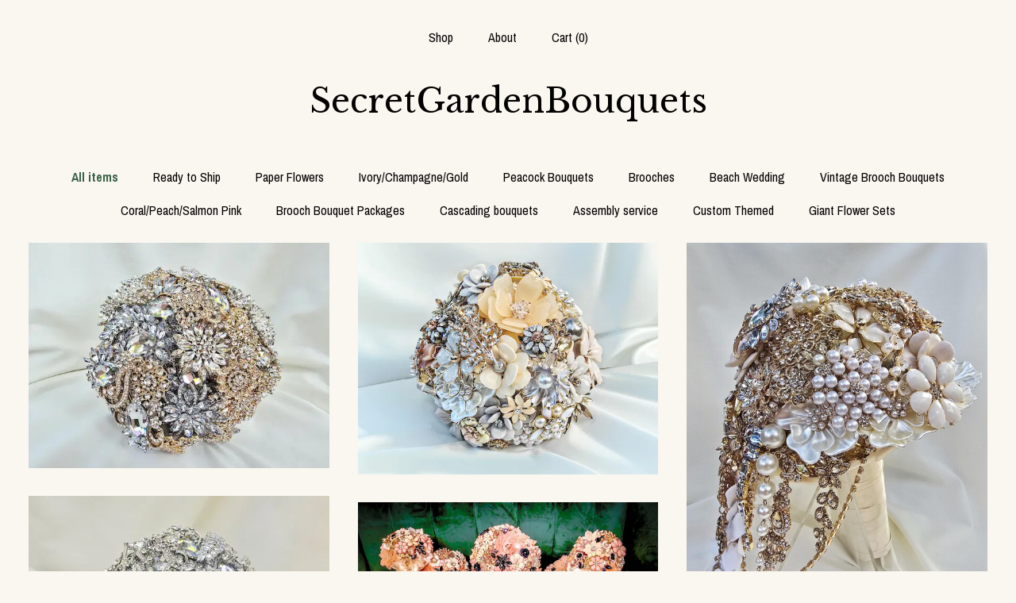

--- FILE ---
content_type: text/html; charset=UTF-8
request_url: https://www.secretgardenbouquets.com/
body_size: 10552
content:
<!DOCTYPE html>
<html prefix="og: http://ogp.me/ns#" lang="en">
    <head>
        <meta name="viewport" content="width=device-width, initial-scale=1, user-scalable=yes"/><meta property="content-type" content="text/html; charset=UTF-8" />
    <meta property="X-UA-Compatible" content="IE=edge" /><link rel="icon" href="https://i.etsystatic.com/6694652/r/isla/400b38/37483683/isla_75x75.37483683_2ee11l0r.jpg" type="image/x-icon" /><meta name="description" content="Secret Garden Brooch Bouquets" />

<meta property="og:url" content="https://www.secretgardenbouquets.com//" />
<meta property="og:type" content="website" />
<meta property="og:title" content="SecretGardenBouquets" />
<meta property="og:description" content="Secret Garden Brooch Bouquets" />
<meta property="og:image" content="https://i.etsystatic.com/isa/2ce821/629029267235/isa_fullxfull.629029267235_4lya.jpg?version=0" />
<meta property="og:site_name" content="SecretGardenBouquets" />

<meta name="twitter:card" content="summary_large_image" />
<meta name="twitter:title" content="SecretGardenBouquets" />
<meta name="twitter:description" content="Secret Garden Brooch Bouquets" />
<meta name="twitter:image" content="https://i.etsystatic.com/isa/2ce821/629029267235/isa_fullxfull.629029267235_4lya.jpg?version=0" /><link rel="canonical" href="https://www.secretgardenbouquets.com/" /><meta name="facebook-domain-verification" content="bo0ht3avgjlk7rsrvnz0fnb47nl7h2" /><script nonce="1/WhLKTY57on+gGDx4MzDz26">
    !function(e){var r=e.__etsy_logging={};r.errorQueue=[],e.onerror=function(e,o,t,n,s){r.errorQueue.push([e,o,t,n,s])},r.firedEvents=[];r.perf={e:[],t:!1,MARK_MEASURE_PREFIX:"_etsy_mark_measure_",prefixMarkMeasure:function(e){return"_etsy_mark_measure_"+e}},e.PerformanceObserver&&(r.perf.o=new PerformanceObserver((function(e){r.perf.e=r.perf.e.concat(e.getEntries())})),r.perf.o.observe({entryTypes:["element","navigation","longtask","paint","mark","measure","resource","layout-shift"]}));var o=[];r.eventpipe={q:o,logEvent:function(e){o.push(e)},logEventImmediately:function(e){o.push(e)}};var t=!(Object.assign&&Object.values&&Object.fromEntries&&e.Promise&&Promise.prototype.finally&&e.NodeList&&NodeList.prototype.forEach),n=!!e.CefSharp||!!e.__pw_resume,s=!e.PerformanceObserver||!PerformanceObserver.supportedEntryTypes||0===PerformanceObserver.supportedEntryTypes.length,a=!e.navigator||!e.navigator.sendBeacon,p=t||n,u=[];t&&u.push("fp"),s&&u.push("fo"),a&&u.push("fb"),n&&u.push("fg"),r.bots={isBot:p,botCheck:u}}(window);
</script>
        <title>SecretGardenBouquets</title>
    <link rel="stylesheet" href="https://www.etsy.com/ac/sasquatch/css/custom-shops/themes/mosaic/main.2ee84c9600b38b.css" type="text/css" />
        <style id="font-style-override">
    @import url(https://fonts.googleapis.com/css?family=Libre+Baskerville:400,700|Archivo+Narrow:400,700);

    body, .btn, button {
        font-family: 'Archivo Narrow';
    }

    h1, .h1, h2, .h2, h3, .h3, h4,
    .h4, h5, .h5, h6, .h6 {
        font-family: 'Libre Baskerville';
        font-weight: 700;
    }

    strong, .strong {
        font-weight: 700;
    }

    .primary-font {
        font-family: 'Libre Baskerville';
    }

    .secondary-font {
        font-family: 'Archivo Narrow';
    }

</style>
        <style id="theme-style-overrides"> .compact-header .nav-toggle .patty, .compact-header .nav-toggle:before, .compact-header .nav-toggle:after {  background: #000000; } .compact-header .nav-wrapper, .compact-header nav {  background: #FAF6F0; } body, .header .site-search .search {  background: #FAF6F0; } .header .site-search .search::after {  border-bottom-color: #FAF6F0; } body, a, .cart-trigger, .search-trigger, .reviews .anchor-destination {  color: #000000; } footer .heading:before {  background: #000000; } .listing-tabs .tab-selected {  border-bottom: 1px solid #FAF6F0; } strong, .shop-sections-nav-selected, .tab-triggers .tab-selected, .nav-item-selected, .nav-selected a, .eu-dispute-content a, .reviews.anchor a {  color: #3c6348; } .btn {  background: #3c6348;  border-color: #3c6348;  color: #ffffff; } .btn:hover {  background: #3c6348; } .listing-purchase-box .listing-title:after {  background: #000000; } .dot-indicators .slick-active button {  background: #3c6348;  border-color: #3c6348; } .dot-indicators button {  background: #000000; } .page-link.selected {  color: #3c6348;  font-weight: bold; } .listing-description a, .tab-content a, .shipping-locale a, .cart .cart-shipping-total a:hover {  color: #3c6348; } .post-divider {  background: #3c6348; } .post-date > * {  background: #FAF6F0; } .post-tags .post-tag {  background: #3c6348;  color: #ffffff; } .pattern-blog.post-page .related-links a, .btn-link {  background: #FAF6F0;  color: #000000; } .tab-content .eu-dispute-trigger-link {  color: #3c6348; } .announcement {  background: #3c6348;  color: #ffffff; } .module-event-item {  border-color: #3c6348; }</style>
        
    </head>
    <body class="cart-dropdown" data-nnc="3:1768752154:EuQ2kuvWwLXg3D3mVQzdv0xAhKvA:b0087c784fab23116bd4be748fdffcc09228d06d4a3f3622a6cf2af3f8bb6245" itemscope itemtype="http://schema.org/LocalBusiness">
        
        <div class="content-wrapper">

    <header>
    <div class="full-header header centered-brand-nav-on-top">
        <div class="primary-nav">
            <ul class="nav">
                
<li>
    <a href="/shop" >
        Shop
    </a>
</li>
                
                
<li>
    <a href="/about" >
        About
    </a>
</li>
                
                

                
                <li class="nav-cart">                
                    <a href="#" data-module="cart-trigger" class="cart-trigger">
                        Cart (<span data-ui="cart-count">0</span>)
                    </a>
                </li>
                
            </ul>
        </div>

        <div class="branding primary-font">

                <a href="/">
                        <div class="region region-global" data-region="global">
    <div class="module pages-module module-shop-name module-0 " data-module="shop-name">
        <div class="module-inner" data-ui="module-inner">
            <span class="module-shop-name-text shop-name" data-ui="text" itemprop="name">
    SecretGardenBouquets
</span>
        </div>
    </div>
</div>
                </a>

        </div>
    </div>

    <div data-module="hamburger-nav" class="compact-header 
    title-only
    
            no-icon
            
        
    ">
    <div class="nav-wrapper">
        <div class="col-group">
            <div class="col-xs-12">
                <button aria-label="toggle navigation" class="nav-toggle" data-ui="toggle">
                    <div class="patty"></div>
                </button>

                <div class="cart-trigger-wrapper">
                    <button data-module="cart-trigger" class="ss-etsy ss-cart cart-trigger" aria-label="Cart">
                        <span class="cart-count" data-ui="cart-count">0</span>
                    </button>
                </div>

                <div class="branding primary-font">
                     <h1 class="h2 logo"> 
                    
                        
    <a href="/" class="logo-shop-name">
            <div class="region region-global" data-region="global">
    <div class="module pages-module module-shop-name module-0 " data-module="shop-name">
        <div class="module-inner" data-ui="module-inner">
            <span class="module-shop-name-text shop-name" data-ui="text" itemprop="name">
    SecretGardenBouquets
</span>
        </div>
    </div>
</div>
    </a>

                    
                     </h1> 
                </div>
            </div>
        </div>
        <nav>
            <ul>

                
<li>
    <a href="/shop" >
        Shop
    </a>
</li>
                
                
<li>
    <a href="/about" >
        About
    </a>
</li>
                
                

                
                    
<li>
    <a href="/contact-us" >
        Contact Us
    </a>
</li>            </ul>
        </nav>
    </div>

    <div class="blocker" data-ui="toggle"></div>
</div>
</header>
        <div class="region region-cover-photo" data-region="cover-photo">
    
</div>

    <div class="col-group">
        <div class="col-xs-12">
                <nav class="shop-sections-nav">
                    <a href="/" class="shop-sections-nav-selected">
                        All items
                    </a>

                        <a 
                            href="https://www.secretgardenbouquets.com/shop/17691032/ready-to-ship" 
                            class=""
                        >
                            Ready to Ship
                        </a>
                        <a 
                            href="https://www.secretgardenbouquets.com/shop/26398057/paper-flowers" 
                            class=""
                        >
                            Paper Flowers
                        </a>
                        <a 
                            href="https://www.secretgardenbouquets.com/shop/19175820/ivorychampagnegold" 
                            class=""
                        >
                            Ivory/Champagne/Gold
                        </a>
                        <a 
                            href="https://www.secretgardenbouquets.com/shop/18295086/peacock-bouquets" 
                            class=""
                        >
                            Peacock Bouquets
                        </a>
                        <a 
                            href="https://www.secretgardenbouquets.com/shop/42862506/brooches" 
                            class=""
                        >
                            Brooches
                        </a>
                        <a 
                            href="https://www.secretgardenbouquets.com/shop/18298661/beach-wedding" 
                            class=""
                        >
                            Beach Wedding
                        </a>
                        <a 
                            href="https://www.secretgardenbouquets.com/shop/22950465/vintage-brooch-bouquets" 
                            class=""
                        >
                            Vintage Brooch Bouquets
                        </a>
                        <a 
                            href="https://www.secretgardenbouquets.com/shop/18295092/coralpeachsalmon-pink" 
                            class=""
                        >
                            Coral/Peach/Salmon Pink
                        </a>
                        <a 
                            href="https://www.secretgardenbouquets.com/shop/19178445/brooch-bouquet-packages" 
                            class=""
                        >
                            Brooch Bouquet Packages
                        </a>
                        <a 
                            href="https://www.secretgardenbouquets.com/shop/41589250/cascading-bouquets" 
                            class=""
                        >
                            Cascading bouquets
                        </a>
                        <a 
                            href="https://www.secretgardenbouquets.com/shop/41605549/assembly-service" 
                            class=""
                        >
                            Assembly service
                        </a>
                        <a 
                            href="https://www.secretgardenbouquets.com/shop/44332337/custom-themed" 
                            class=""
                        >
                            Custom Themed
                        </a>
                        <a 
                            href="https://www.secretgardenbouquets.com/shop/48395243/giant-flower-sets" 
                            class=""
                        >
                            Giant Flower Sets
                        </a>
                </nav>

                <div data-module="shop-sections" class="shop-sections-dropdown">
    <form method="GET" data-ui="form">
        <div class="custom-select" data-ui="custom-select">
            <div class="custom-select-label"><br></div>
            <div class="caret"></div>

            <select data-ui="select">
                <option value="/shop">
                    All items
                </option>
                    <option value="https://www.secretgardenbouquets.com/shop/17691032/ready-to-ship" >
                        Ready to Ship
                    </option>
                    <option value="https://www.secretgardenbouquets.com/shop/26398057/paper-flowers" >
                        Paper Flowers
                    </option>
                    <option value="https://www.secretgardenbouquets.com/shop/19175820/ivorychampagnegold" >
                        Ivory/Champagne/Gold
                    </option>
                    <option value="https://www.secretgardenbouquets.com/shop/18295086/peacock-bouquets" >
                        Peacock Bouquets
                    </option>
                    <option value="https://www.secretgardenbouquets.com/shop/42862506/brooches" >
                        Brooches
                    </option>
                    <option value="https://www.secretgardenbouquets.com/shop/18298661/beach-wedding" >
                        Beach Wedding
                    </option>
                    <option value="https://www.secretgardenbouquets.com/shop/22950465/vintage-brooch-bouquets" >
                        Vintage Brooch Bouquets
                    </option>
                    <option value="https://www.secretgardenbouquets.com/shop/18295092/coralpeachsalmon-pink" >
                        Coral/Peach/Salmon Pink
                    </option>
                    <option value="https://www.secretgardenbouquets.com/shop/19178445/brooch-bouquet-packages" >
                        Brooch Bouquet Packages
                    </option>
                    <option value="https://www.secretgardenbouquets.com/shop/41589250/cascading-bouquets" >
                        Cascading bouquets
                    </option>
                    <option value="https://www.secretgardenbouquets.com/shop/41605549/assembly-service" >
                        Assembly service
                    </option>
                    <option value="https://www.secretgardenbouquets.com/shop/44332337/custom-themed" >
                        Custom Themed
                    </option>
                    <option value="https://www.secretgardenbouquets.com/shop/48395243/giant-flower-sets" >
                        Giant Flower Sets
                    </option>
            </select>
        </div>
    </form>
</div>


                <div data-module="dynamic-grid" class="dynamic-grid">
                    <div class="col-group col-flush">
                        <div class="col-xs-12 col-md-6 col-lg-4" data-ui="dynamic-grid-column"></div>
                        <div class="col-xs-12 hide-sm-down col-md-6 col-lg-4" data-ui="dynamic-grid-column"></div>
                        <div class="col-xs-12 hide-md-down col-lg-4" data-ui="dynamic-grid-column"></div>
                    </div>

                    <div class="listing-cards">
                            <a class="listing-card" href="//www.secretgardenbouquets.com/listing/4389208970/deposit-on-custom-bridal-brooch-bouquet" data-ui="dynamic-grid-item">
                                <img width="3000" height="2250" src="https://i.etsystatic.com/6694652/r/il/c808df/7300275938/il_570xN.7300275938_1ufz.jpg" alt="DEPOSIT on Custom Bridal Brooch Bouquet: Silver Gold Crystal Jeweled Bouqet" />
                                
                                <span class="card-label">
                                    <span class="card-label-inner">
                                        <span class="title">DEPOSIT on Custom Bridal Brooch Bouquet: Silver Gold Crystal Jeweled Bouqet</span>

                                            <span class="price">$160.00</span>
                                    </span>
                                </span>
                            </a>
                            <a class="listing-card" href="//www.secretgardenbouquets.com/listing/4381723480/ready-to-ship-elegant-brooch-bouquet" data-ui="dynamic-grid-item">
                                <img width="2048" height="1577" src="https://i.etsystatic.com/6694652/r/il/40c634/7259291418/il_570xN.7259291418_oli3.jpg" alt="READY to SHIP Elegant Brooch Bouquet: Champagne Grey Cream Ivory Jeweled Neutral Bouqet" />
                                
                                <span class="card-label">
                                    <span class="card-label-inner">
                                        <span class="title">READY to SHIP Elegant Brooch Bouquet: Champagne Grey Cream Ivory Jeweled Neutral Bouqet</span>

                                            <span class="price">$598.79</span>
                                    </span>
                                </span>
                            </a>
                            <a class="listing-card" href="//www.secretgardenbouquets.com/listing/4381199067/ready-to-ship-brooch-bouquet-white-gold" data-ui="dynamic-grid-item">
                                <img width="2195" height="3000" src="https://i.etsystatic.com/6694652/r/il/04fede/7304410627/il_570xN.7304410627_iqp7.jpg" alt="READY to SHIP Large Brooch Bouquet Cascading Champagne in White Gold Ivory Crystal Rhinestone" />
                                
                                <span class="card-label">
                                    <span class="card-label-inner">
                                        <span class="title">READY to SHIP Large Brooch Bouquet Cascading Champagne in White Gold Ivory Crystal Rhinestone</span>

                                            <span class="price">$668.85</span>
                                    </span>
                                </span>
                            </a>
                            <a class="listing-card" href="//www.secretgardenbouquets.com/listing/4381110015/ready-to-ship-brooch-bouquet-custom" data-ui="dynamic-grid-item">
                                <img width="3000" height="2235" src="https://i.etsystatic.com/6694652/r/il/933775/7255983126/il_570xN.7255983126_m76j.jpg" alt="READY to SHIP Silver and Crystal Clear Jeweled Brooch Bouquet" />
                                
                                <span class="card-label">
                                    <span class="card-label-inner">
                                        <span class="title">READY to SHIP Silver and Crystal Clear Jeweled Brooch Bouquet</span>

                                            <span class="price">$475.00</span>
                                    </span>
                                </span>
                            </a>
                            <a class="listing-card" href="//www.secretgardenbouquets.com/listing/4376089518/custom-brooch-bouquet-wedding-package" data-ui="dynamic-grid-item">
                                <img width="1280" height="822" src="https://i.etsystatic.com/6694652/r/il/97cc48/7278963195/il_570xN.7278963195_1r5w.jpg" alt="Custom Brooch Bouquet Wedding Package - Navy, Blush, Coral, Silver (Example)" />
                                
                                <span class="card-label">
                                    <span class="card-label-inner">
                                        <span class="title">Custom Brooch Bouquet Wedding Package - Navy, Blush, Coral, Silver (Example)</span>

                                            <span class="price">$3,352.35</span>
                                    </span>
                                </span>
                            </a>
                            <a class="listing-card" href="//www.secretgardenbouquets.com/listing/4376079112/custom-rose-gold-bridal-brooch-bouquet" data-ui="dynamic-grid-item">
                                <img width="1444" height="1500" src="https://i.etsystatic.com/6694652/r/il/47b7c1/1168402402/il_570xN.1168402402_90r5.jpg" alt="Custom Rose Gold Bridal Brooch Bouquet: Blush, Ivory & Lavender" />
                                
                                <span class="card-label">
                                    <span class="card-label-inner">
                                        <span class="title">Custom Rose Gold Bridal Brooch Bouquet: Blush, Ivory & Lavender</span>

                                            <span class="price">$655.00</span>
                                    </span>
                                </span>
                            </a>
                            <a class="listing-card" href="//www.secretgardenbouquets.com/listing/4376076709/custom-bridal-brooch-bouquet-peacock" data-ui="dynamic-grid-item">
                                <img width="2389" height="3000" src="https://i.etsystatic.com/6694652/r/il/aecec8/7278906487/il_570xN.7278906487_43i3.jpg" alt="Custom Bridal Brooch Bouquet: Peacock Wedding, Blue, Purple, Gold" />
                                
                                <span class="card-label">
                                    <span class="card-label-inner">
                                        <span class="title">Custom Bridal Brooch Bouquet: Peacock Wedding, Blue, Purple, Gold</span>

                                            <span class="price">$655.00</span>
                                    </span>
                                </span>
                            </a>
                            <a class="listing-card" href="//www.secretgardenbouquets.com/listing/4376067804/custom-bridal-brooch-bouquet-silver" data-ui="dynamic-grid-item">
                                <img width="1080" height="720" src="https://i.etsystatic.com/6694652/r/il/9ca5c7/7278881851/il_570xN.7278881851_nkgc.jpg" alt="Custom Bridal Brooch Bouquet: Silver Crystal Jeweled Design (DEPOSIT)" />
                                
                                <span class="card-label">
                                    <span class="card-label-inner">
                                        <span class="title">Custom Bridal Brooch Bouquet: Silver Crystal Jeweled Design (DEPOSIT)</span>

                                            <span class="price">$160.00</span>
                                    </span>
                                </span>
                            </a>
                            <a class="listing-card" href="//www.secretgardenbouquets.com/listing/4370964242/custom-bridal-brooch-bouquet-champagne" data-ui="dynamic-grid-item">
                                <img width="2562" height="2712" src="https://i.etsystatic.com/6694652/r/il/53e8d8/7205276598/il_570xN.7205276598_s2mj.jpg" alt="Custom Bridal Brooch Bouquet: Champagne, Cream, Gold, Silver" />
                                
                                <span class="card-label">
                                    <span class="card-label-inner">
                                        <span class="title">Custom Bridal Brooch Bouquet: Champagne, Cream, Gold, Silver</span>

                                            <span class="price">$400.00</span>
                                    </span>
                                </span>
                            </a>
                            <a class="listing-card" href="//www.secretgardenbouquets.com/listing/4370966493/custom-bridal-brooch-bouquet-burgundy" data-ui="dynamic-grid-item">
                                <img width="2938" height="2386" src="https://i.etsystatic.com/6694652/r/il/551f56/7253238523/il_570xN.7253238523_se35.jpg" alt="Custom Bridal Brooch Bouquet: Burgundy, Purple, Crimson, Gold, and Emerald" />
                                
                                <span class="card-label">
                                    <span class="card-label-inner">
                                        <span class="title">Custom Bridal Brooch Bouquet: Burgundy, Purple, Crimson, Gold, and Emerald</span>

                                            <span class="price">$400.00</span>
                                    </span>
                                </span>
                            </a>
                            <a class="listing-card" href="//www.secretgardenbouquets.com/listing/4338278423/custom-bridal-brooch-bouquet-cream-gold" data-ui="dynamic-grid-item">
                                <img width="2533" height="3000" src="https://i.etsystatic.com/6694652/r/il/034aa0/7034795706/il_570xN.7034795706_q3ld.jpg" alt="Custom Bridal Brooch Bouquet: Cream, Gold, Silver, and Ivory" />
                                
                                <span class="card-label">
                                    <span class="card-label-inner">
                                        <span class="title">Custom Bridal Brooch Bouquet: Cream, Gold, Silver, and Ivory</span>

                                            <span class="price">$400.00</span>
                                    </span>
                                </span>
                            </a>
                            <a class="listing-card" href="//www.secretgardenbouquets.com/listing/4338274498/custom-cascading-brooch-bouquet-peacock" data-ui="dynamic-grid-item">
                                <img width="1286" height="1813" src="https://i.etsystatic.com/6694652/r/il/d0e976/7082754039/il_570xN.7082754039_plgz.jpg" alt="Custom Cascading Brooch Bouquet: Peacock Wedding, Teal, Purple, Gold, Magenta" />
                                
                                <span class="card-label">
                                    <span class="card-label-inner">
                                        <span class="title">Custom Cascading Brooch Bouquet: Peacock Wedding, Teal, Purple, Gold, Magenta</span>

                                            <span class="price">$580.00</span>
                                    </span>
                                </span>
                            </a>
                            <a class="listing-card" href="//www.secretgardenbouquets.com/listing/4334927610/faux-pearl-and-rhinestone-fashion" data-ui="dynamic-grid-item">
                                <img width="1079" height="1369" src="https://i.etsystatic.com/6694652/r/il/f8db41/7017396812/il_570xN.7017396812_tip5.jpg" alt="Faux Pearl and Rhinestone Fashion Wedding Accessories Necklace and Earrings Elegant Bridal Set" />
                                
                                <span class="card-label">
                                    <span class="card-label-inner">
                                        <span class="title">Faux Pearl and Rhinestone Fashion Wedding Accessories Necklace and Earrings Elegant Bridal Set</span>

                                            <span class="price">$28.98</span>
                                    </span>
                                </span>
                            </a>
                            <a class="listing-card" href="//www.secretgardenbouquets.com/listing/4334907215/vintage-monet-signed-gold-tone-and-faux" data-ui="dynamic-grid-item">
                                <img width="2322" height="3000" src="https://i.etsystatic.com/6694652/r/il/e1aa23/7065253289/il_570xN.7065253289_q1xu.jpg" alt="Vintage Monet Signed Gold Tone and Faux Pearl Drop Earrings Bridal Accessories" />
                                
                                <span class="card-label">
                                    <span class="card-label-inner">
                                        <span class="title">Vintage Monet Signed Gold Tone and Faux Pearl Drop Earrings Bridal Accessories</span>

                                            <span class="price">$25.00</span>
                                    </span>
                                </span>
                            </a>
                            <a class="listing-card" href="//www.secretgardenbouquets.com/listing/1864667158/silver-tone-large-crystal-clear-royal" data-ui="dynamic-grid-item">
                                <img width="1588" height="1080" src="https://i.etsystatic.com/6694652/r/il/1d3743/6715973863/il_570xN.6715973863_j9oi.jpg" alt="Silver Tone Large Crystal Clear Royal Purple Plum Aubergine Rhinestone Brooch Pin" />
                                
                                <span class="card-label">
                                    <span class="card-label-inner">
                                        <span class="title">Silver Tone Large Crystal Clear Royal Purple Plum Aubergine Rhinestone Brooch Pin</span>

                                            <span class="price">$11.48</span>
                                    </span>
                                </span>
                            </a>
                            <a class="listing-card" href="//www.secretgardenbouquets.com/listing/1850228154/custom-bridal-brooch-bouquet-gold" data-ui="dynamic-grid-item">
                                <img width="2250" height="3000" src="https://i.etsystatic.com/6694652/r/il/fe64b9/6596056330/il_570xN.6596056330_nmmx.jpg" alt="Custom Bridal Brooch Bouquet: Gold, Emerald, and Champagne" />
                                
                                <span class="card-label">
                                    <span class="card-label-inner">
                                        <span class="title">Custom Bridal Brooch Bouquet: Gold, Emerald, and Champagne</span>

                                            <span class="price">$400.00</span>
                                    </span>
                                </span>
                            </a>
                            <a class="listing-card" href="//www.secretgardenbouquets.com/listing/1861867069/custom-crystal-brooch-bouquet-peacock" data-ui="dynamic-grid-item">
                                <img width="1440" height="1440" src="https://i.etsystatic.com/6694652/r/il/59aa65/6631429717/il_570xN.6631429717_oddx.jpg" alt="Custom Crystal Brooch Bouquet: Peacock Wedding, Blue, Purple, Gold" />
                                
                                <span class="card-label">
                                    <span class="card-label-inner">
                                        <span class="title">Custom Crystal Brooch Bouquet: Peacock Wedding, Blue, Purple, Gold</span>

                                            <span class="price">$655.00</span>
                                    </span>
                                </span>
                            </a>
                            <a class="listing-card" href="//www.secretgardenbouquets.com/listing/1847664098/silver-tone-large-crystal-cobalt-royal" data-ui="dynamic-grid-item">
                                <img width="1055" height="1828" src="https://i.etsystatic.com/6694652/r/il/fe186e/6583320192/il_570xN.6583320192_lwuu.jpg" alt="Silver Tone Large Crystal Cobalt Royal Sapphire Blue Rhinestone Brooch Pin" />
                                
                                <span class="card-label">
                                    <span class="card-label-inner">
                                        <span class="title">Silver Tone Large Crystal Cobalt Royal Sapphire Blue Rhinestone Brooch Pin</span>

                                            <span class="price">$13.48</span>
                                    </span>
                                </span>
                            </a>
                            <a class="listing-card" href="//www.secretgardenbouquets.com/listing/1861853833/silver-tone-large-crystal-cobalt-royal" data-ui="dynamic-grid-item">
                                <img width="998" height="1025" src="https://i.etsystatic.com/6694652/r/il/0b64c2/6631367175/il_570xN.6631367175_s411.jpg" alt="Silver Tone Large Crystal Cobalt Royal Sapphire Blue Rhinestone Brooch Pin" />
                                
                                <span class="card-label">
                                    <span class="card-label-inner">
                                        <span class="title">Silver Tone Large Crystal Cobalt Royal Sapphire Blue Rhinestone Brooch Pin</span>

                                            <span class="price">$13.48</span>
                                    </span>
                                </span>
                            </a>
                            <a class="listing-card" href="//www.secretgardenbouquets.com/listing/1847649402/gold-tone-large-crystal-emerald-green" data-ui="dynamic-grid-item">
                                <img width="1075" height="1030" src="https://i.etsystatic.com/6694652/r/il/751cf3/6583242350/il_570xN.6583242350_erhm.jpg" alt="Gold Tone Large Crystal Emerald Green Rhinestone Brooch Pin" />
                                
                                <span class="card-label">
                                    <span class="card-label-inner">
                                        <span class="title">Gold Tone Large Crystal Emerald Green Rhinestone Brooch Pin</span>

                                            <span class="price">$13.48</span>
                                    </span>
                                </span>
                            </a>
                    </div>

                        <div class="shop-pagination">
                                <div class="items-pager">
                <a aria-label="Previous page of results" tabindex="-1" class="pager-link-disabled pager-arrow page-link pager-backward" href="#">
                    <span class="ss-icon ss-navigateleft"></span>
                </a>

        <div class="pages">
                    <a class="page-link selected" href="/?page=1">1</a>
                    <a class="page-link " href="/?page=2">2</a>
                    <a class="page-link " href="/?page=3">3</a>
                    <a class="page-link " href="/?page=4">4</a>
                    <a class="page-link " href="/?page=5">5</a>
                    <a class="page-link " href="/?page=6">6</a>
                    <a class="page-link " href="/?page=7">7</a>
                    <a class="page-link " href="/?page=8">8</a>
                    <a class="page-link " href="/?page=9">9</a>
        </div>

                <a aria-label="Next page of results" class="pager-arrow page-link pager-forward" href="/?page=2">
                    <span class="ss-icon ss-navigateright"></span>
                </a>
    </div>
                        </div>
                </div>
        </div>
    </div>
</div>

<footer data-module="footer" class="without-email-form">
        
    <div class="content-wrapper">
        <div class="col-group">
            <div class="col-xs-12 col-md-4">
                <div class="footer-section">
                    <h3 class="heading">
                        Navigate
                    </h3>
                    <nav>
                        <ul>
                            
<li>
    <a href="/shop" >
        Shop
    </a>
</li>
                            
                            
<li>
    <a href="/about" >
        About
    </a>
</li>
                            
                            
                            
<li>
    <a href="/policy" >
        Shipping and Policies
    </a>
</li>
                            
<li>
    <a href="/contact-us" >
        Contact Us
    </a>
</li>
                            
                        </ul>
                    </nav>
                </div>
            </div>

            <div class="col-xs-12 col-md-4">
                <div class="footer-section">
                        <h3 class="heading">
                            Elsewhere
                        </h3>
                        <nav>
                            <ul>
                                    <li>
                                        <a href="http://Facebook.com/secretgardenbouquets" target="_blank">
                                            Facebook
                                        </a>
                                    </li>
                                    <li>
                                        <a href="http://instagram.com/secretgardenconway" target="_blank">
                                            Instagram
                                        </a>
                                    </li>
                            </ul>
                        </nav>
                </div>
            </div>

            <div class="col-xs-12 col-md-4">
                <div class="footer-section footer-fine-print">
                        <h3 class="heading">
                            Fine Print
                        </h3>
                        <ul>
                            <li>
                                All rights reserved
                            </li>
                            <li class="break-long">
                                &copy; 2026 SecretGardenBouquets
                            </li>
                            <li class="footer-powered">
                                <a href="https://www.etsy.com/pattern?ref=secretgardenbouquets-pwrdby" target="_blank" data-no-preview-hijack>
    Powered by Etsy
</a>
                            </li>
                        </ul>
                    </div>
                </div>
            </div>
        </div>
    </div>
</footer>

    <div data-module="cart" class="cart" role="dialog">
        <div class="store-cart-container" data-ui="cart-box" tabindex="0">
            <div class="store-cart-box">
                <div class="cart-header">
                        <span class="item-count">0 items in your cart</span>
                    <button class="close-cart" data-ui="close-cart" aria-label="Close">Close</button>
                    <button class="close-cart-x-button" data-ui="close-cart" aria-label="Close"> <span class="close-cart-x-icon"></span> </button>
                </div>

                <div class="cart-content clearfix" data-ui="cart-content">
                        <div class="cart-empty">
                            <h3>Keep shopping! :)</h3>
                        </div>
                </div>

            </div>
        </div>
    </div>
 <div class="impressum-form-container">
    <div class="impressum impressum-form" data-ui="impressum">
        <div class="inner-container">
            <div class="impressum-header">
                <h3>Legal imprint</h3>
                <div class="impressum-content" data-ui="impressum-content"></div>
            </div>
             <div class="impressum-close-btn form-button-container">
                <button class="btn" data-ui="impressum-close-btn">
                    <span class="btn-text">Close</span>
                </button>
            </div>
        </div>
    </div>
</div>
        
        <script nonce="1/WhLKTY57on+gGDx4MzDz26">
    window.Etsy = window.Etsy || {};
    window.Etsy.Context = {"page_guid":"101632704a44.a75daba77ac8a902ad2b.00","clientlogger":{"is_enabled":true,"endpoint":"\/clientlog","logs_per_page":6,"id":"EuNkN6eJE3WU5ZfC_EdKDh9rq227","digest":"3561a8b25e92fdddb0fc96a87269c2607af9988b","enabled_features":["info","warn","error","basic","uncaught"]}};
</script>

<script nonce="1/WhLKTY57on+gGDx4MzDz26">
    __webpack_public_path__ = "https://www.etsy.com/ac/evergreenVendor/js/en-US/"
</script>
    <script src="https://www.etsy.com/ac/evergreenVendor/js/en-US/vendor_bundle.1e397356b19ae5cf6c49.js" nonce="1/WhLKTY57on+gGDx4MzDz26" defer></script>
    <script src="https://www.etsy.com/paula/v3/polyfill.min.js?etsy-v=v5&flags=gated&features=AbortController%2CDOMTokenList.prototype.@@iterator%2CDOMTokenList.prototype.forEach%2CIntersectionObserver%2CIntersectionObserverEntry%2CNodeList.prototype.@@iterator%2CNodeList.prototype.forEach%2CObject.preventExtensions%2CString.prototype.anchor%2CString.raw%2Cdefault%2Ces2015%2Ces2016%2Ces2017%2Ces2018%2Ces2019%2Ces2020%2Ces2021%2Ces2022%2Cfetch%2CgetComputedStyle%2CmatchMedia%2Cperformance.now" nonce="1/WhLKTY57on+gGDx4MzDz26" defer></script>
    <script src="https://www.etsy.com/ac/evergreenVendor/js/en-US/custom-shops/themes/mosaic/main.5e61b1f457d4457d4061.js" nonce="1/WhLKTY57on+gGDx4MzDz26" defer></script>
        <script type='text/javascript' nonce='1/WhLKTY57on+gGDx4MzDz26'>
    window.__etsy_logging=window.__etsy_logging||{perf:{}};window.__etsy_logging.url="\/\/www.etsy.com\/bcn\/beacon";window.__etsy_logging.defaults={"ab":{"xplat.runtime_config_service.ramp":["on","x","b4354c"],"custom_shops.buyer.SSL_base_redirect":["on","x","6b51d2"],"custom_shops.domains.multiple_connected_support":["on","x","ffc63f"],"osx.swedish_language":["off","x","4424ac"],"custom_shops.ssl_enabled":["on","x","74c2fc"],"custom_shops.language_translation_control":["on","x","211770"],"custom_shops.sellers.dashboard.pages":["on","x","12e2b2"],"iat.mt.de":["ineligible","e","6fe2bd"],"iat.mt.fr":["ineligible","e","781db2"],"made_for_cats.persotools.personalization_charging_cart":["off","x","74ea89"],"checkout.price_decreased_in_cart_message":["on","x","9e7469"],"checkout\/covid_shipping_restrictions":["ineligible","e","153e2d"],"checkout.memoize_purchase_state_verifier_error":["on","x","164c8f"],"checkout.use_memoized_purchase_state_data_to_verify_listing_restoration":["on","x","7aef85"],"checkout.split_shop_and_listing_cart_purchase_state_verification":["off","x","3cc63a"],"fulfillment_platform.country_to_country_multi_edd.web":["on","x","545db4"],"fulfillment_platform.country_to_country_multi_edd.boe":["ineligible","e","4b02c5"],"android_image_filename_hack":["ineligible","e","9c9013"],"eu_crd_compliance.sellers":["on","x","1060a1"],"custom_shops.sellers.pattern_only_listings":["on","x","c9aef0"],"disambiguate_usd_outside_usa":["ineligible","e","c8897d"],"builda_scss":["sasquatch","x","96bd82"],"web_components.mustache_filter_request":["on","x","fa4665"],"custom_shops.custom_pages.events":["on","x","6d3e42"],"custom_shops.custom_pages.gallery":["on","x","8fddb4"],"custom_shops.ad_track":["on","x","9a8e38"],"convos.guest_convos.guest_shardifier":["on","x","d9e244"],"custom_shops.sellers.search":["on","x","7a9a12"],"custom_shops.sellers.dashboard.module_featured":["on","x","9b0feb"],"custom_shops.sellers.secondary_font":["on","x","aa2c58"],"polyfills":["on","x","db574b"],"polyfill_experiment_4":["no_filtering","x","0e8409"]},"user_id":null,"page_guid":"101632704a44.a75daba77ac8a902ad2b.00","page_guid_source":"guid-source-generated","version":1,"request_uuid":"EuNkN6eJE3WU5ZfC_EdKDh9rq227","cdn-provider":"","header_fingerprint":"ua","header_signature":"5ea1461e449bce1cee11af152f6b3da8","ip_org":"Amazon.com","ref":"","loc":"http:\/\/www.secretgardenbouquets.com\/","locale_currency_code":"USD","pref_language":"en-US","region":"US","detected_currency_code":"USD","detected_language":"en-US","detected_region":"US","isWhiteListedMobileDevice":false,"isMobileRequestIgnoreCookie":false,"isMobileRequest":false,"isMobileDevice":false,"isMobileSupported":false,"isTabletSupported":false,"isTouch":false,"isEtsyApp":false,"isPreviewRequest":false,"isChromeInstantRequest":false,"isMozPrefetchRequest":false,"isTestAccount":false,"isSupportLogin":false,"isInternal":false,"isInWebView":false,"botCheck":["da","dc","ua"],"isBot":true,"isSyntheticTest":false,"event_source":"customshops","browser_id":"rjPojVk4sc0yX0ppHKvnzLe1lT56","gdpr_tp":3,"gdpr_p":3,"transcend_strategy_consent_loaded_status":"FetchMiss","transcend_strategy_initial_fetch_time_ms":null,"transcend_strategy_consent_reconciled_time_ms":null,"legacy_p":3,"legacy_tp":3,"cmp_tp":false,"cmp_p":false,"device_identifier":{"source":"new_uaid_cookie","value":"rjPojVk4sc0yX0ppHKvnzLe1lT56"},"page_time":197,"load_strategy":"page_navigation"};
    !function(e,t){var n=e.__etsy_logging,o=n.url,i=n.firedEvents,a=n.defaults,r=a.ab||{},s=n.bots.botCheck,c=n.bots.isBot;n.mergeObject=function(e){for(var t=1;t<arguments.length;t++){var n=arguments[t];for(var o in n)Object.prototype.hasOwnProperty.call(n,o)&&(e[o]=n[o])}return e};!a.ref&&(a.ref=t.referrer),!a.loc&&(a.loc=e.location.href),!a.webkit_page_visibility&&(a.webkit_page_visibility=t.webkitVisibilityState),!a.event_source&&(a.event_source="web"),a.event_logger="frontend",a.isIosApp&&!0===a.isIosApp?a.event_source="ios":a.isAndroidApp&&!0===a.isAndroidApp&&(a.event_source="android"),s.length>0&&(a.botCheck=a.botCheck||[],a.botCheck=a.botCheck.concat(s)),a.isBot=c,t.wasDiscarded&&(a.was_discarded=!0);var v=function(t){if(e.XMLHttpRequest){var n=new XMLHttpRequest;n.open("POST",o,!0),n.send(JSON.stringify(t))}};n.updateLoc=function(e){e!==a.loc&&(a.ref=a.loc,a.loc=e)},n.adminPublishEvent=function(n){"function"==typeof e.CustomEvent&&t.dispatchEvent(new CustomEvent("eventpipeEvent",{detail:n})),i.push(n)},n.preparePEPerfBeaconAbMismatchEventIfNecessary=function(){if(!0===n.shouldLogAbMismatch){var e=n.abVariantsForMismatchEvent;for(var t in r)if(Object.prototype.hasOwnProperty.call(r,t)){var o=r[t];if(void 0!==o){var i=o[0];if(void 0!==i){var a=e[t];void 0===a&&(a={});var s=a[i];void 0===s&&(s=[]),s.push({name:"default",selector:o[1],hash:o[2]}),a[i]=s,e[t]=a}}}n.abVariantsForMismatchEvent=e}},n.sendEvents=function(t,i){var s=a;if("perf"===i){var c={event_logger:i};n.asyncAb&&(n.preparePEPerfBeaconAbMismatchEventIfNecessary(),c.ab=n.mergeObject({},n.asyncAb,r)),s=n.mergeObject({},a,c)}var f={events:t,shared:s};e.navigator&&"function"==typeof e.navigator.sendBeacon?function(t){t.events.forEach((function(e){e.attempted_send_beacon=!0})),e.navigator.sendBeacon(o,JSON.stringify(t))||(t.events.forEach((function(e){e.send_beacon_failed=!0})),v(t))}(f):v(f),n.adminPublishEvent(f)}}(window,document);
</script>

<script type='text/javascript' nonce='1/WhLKTY57on+gGDx4MzDz26'>window.__etsy_logging.eventpipe.primary_complement={"attributes":{"guid":"101632704e0d.d719f25c93e39fc0e593.00","event_name":"default_primary_event_complementary","event_logger":"frontend","primary_complement":true}};!function(e){var t=e.__etsy_logging,i=t.eventpipe,n=i.primary_complement,o=t.defaults.page_guid,r=t.sendEvents,a=i.q,c=void 0,d=[],h=0,u="frontend",l="perf";function g(){var e,t,i=(h++).toString(16);return o.substr(0,o.length-2)+((t=2-(e=i).length)>0?new Array(t+1).join("0")+e:e)}function v(e){e.guid=g(),c&&(clearTimeout(c),c=void 0),d.push(e),c=setTimeout((function(){r(d,u),d=[]}),50)}!function(t){var i=document.documentElement;i&&(i.clientWidth&&(t.viewport_width=i.clientWidth),i.clientHeight&&(t.viewport_height=i.clientHeight));var n=e.screen;n&&(n.height&&(t.screen_height=n.height),n.width&&(t.screen_width=n.width)),e.devicePixelRatio&&(t.device_pixel_ratio=e.devicePixelRatio),e.orientation&&(t.orientation=e.orientation),e.matchMedia&&(t.dark_mode_enabled=e.matchMedia("(prefers-color-scheme: dark)").matches)}(n.attributes),v(n.attributes),i.logEvent=v,i.logEventImmediately=function(e){var t="perf"===e.event_name?l:u;e.guid=g(),r([e],t)},a.forEach((function(e){v(e)}))}(window);</script>
        <script nonce="1/WhLKTY57on+gGDx4MzDz26">
    window.dataLayer = [
    {
        "tp_consent": "yes",
        "Language": "en-US",
        "Region": "US",
        "Currency": "USD",
        "UAID": "rjPojVk4sc0yX0ppHKvnzLe1lT56",
        "DetectedRegion": "US",
        "uuid": 1768752154,
        "request_start_time": 1768752154
    }
];
</script>
<noscript>
    <iframe src="//www.googletagmanager.com/ns.html?id=GTM-TG543P"
        height="0" width="0" style="display:none;visibility:hidden"></iframe>
</noscript>
<script nonce='1/WhLKTY57on+gGDx4MzDz26'>
(function(w,d,s,l,i){w[l]=w[l]||[];w[l].push({'gtm.start':
new Date().getTime(),event:'gtm.js'});var f=d.getElementsByTagName(s)[0],
j=d.createElement(s),dl=l!='dataLayer'?'&l='+l:'';j.async=true;j.src=
'//www.googletagmanager.com/gtm.js?id='+i+dl;var n=d.querySelector('[nonce]');
n&&j.setAttribute('nonce',n.nonce||n.getAttribute('nonce'));f.parentNode.insertBefore(j,f);
})(window,document,'script','dataLayer','GTM-TG543P');

</script>
        <script nonce="1/WhLKTY57on+gGDx4MzDz26">
            window.PatternContext = {};
            window.PatternContext.ContactFormData = {"messages":{"contact_valid_name":"Please enter a valid name","contact_valid_email":"Please enter a valid Email","contact_msg_placeholder":"Click here to enter a message","contact_thanks_short":"Thanks for getting in touch!","contact_thanks_long":"We will get back to you as soon as we can. Meanwhile, you can check your email for receipt of the message.","contact_confirm":"Please confirm your email.","contact_signature":"Your friend,","contact_continue":"Continue Browsing","contact_loading":"Loading","contact_submit":"Submit","contact_email_label":"Email","contact_name_label":"Name","contact_terms":"By clicking submit, you agree to Etsy\u2019s <a href=\"http:\/\/www.etsy.com\/legal\/terms\" target=\"_blank\">Terms of Use<\/a> and <a href=\"http:\/\/www.etsy.com\/legal\/privacy\" target=\"_blank\">Privacy Policy<\/a>.","modal_close":"Close","general_contact_us":"Contact us"},"shop_display_name":"SecretGardenBouquets","listing":false};
        </script>
    </body>
</html>